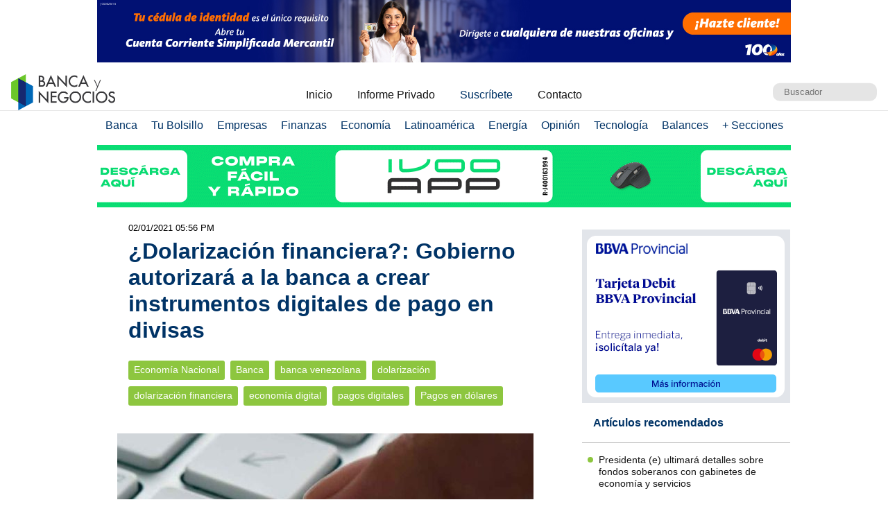

--- FILE ---
content_type: text/html; charset=UTF-8
request_url: https://www.bancaynegocios.com/dolarizacion-financiera-gobierno-autorizara-a-la-banca-a-crear-instrumentos-digitales-de-pago-en-divisas/
body_size: 11769
content:
<!DOCTYPE html><html lang="es_ES"><head> <meta charset="UTF-8"> <meta name="viewport" content="width=device-width, initial-scale=1.0, maximum-scale=5.0, user-scalable=1">  <meta name="mobile-web-app-capable" content="yes"> <meta name="apple-mobile-web-app-status-bar-style" content="#fff"> <meta name="revisit-after" content="1 days">  <meta property="og:locale" content="es_ES"> <meta property="og:site_name" content="Banca y Negocios"> <meta name="twitter:card" content="summary_large_image"> <meta name="twitter:site" content="@bancaynegocios"> <meta name="twitter:creator" content="@bancaynegocios"> <meta property="og:image:width" content="600"> <meta property="og:image:height" content="400"> <meta name="theme-color" content="#fff"> <meta name="msapplication-navbutton-color" content="#fff"> <meta name="description" content="El presidente de Venezuela, Nicol&aacute;s Maduro, inform&oacute; este viernes 1 de enero que el gobierno autorizar&aacute; la creaci&oacute;n de instrumentos de pago v&iacute;a digital en divisas, en vista del crecimiento de la dolarizaci&oacute;n"> <meta property="og:type" content="Article"> <meta property="og:title" content="&iquest;Dolarizaci&oacute;n financiera?: Gobierno autorizar&aacute; a la banca a crear instrumentos digitales de pago en divisas&nbsp; &ndash; bancaynegocios.com"> <meta property="og:description" content="El presidente de Venezuela, Nicol&aacute;s Maduro, inform&oacute; este viernes 1 de enero que el gobierno autorizar&aacute; la creaci&oacute;n de instrumentos de pago v&iacute;a digital en divisas, en vista del crecimiento de la dolarizaci&oacute;n"> <meta property="og:url" content="https://www.bancaynegocios.com/dolarizacion-financiera-gobierno-autorizara-a-la-banca-a-crear-instrumentos-digitales-de-pago-en-divisas/"> <meta property="article:published_time" content="2021-01-02 17:56:16"> <meta name="twitter:description" content="El presidente de Venezuela, Nicol&aacute;s Maduro, inform&oacute; este viernes 1 de enero que el gobierno autorizar&aacute; la creaci&oacute;n de instrumentos de pago v&iacute;a digital en divisas, en vista del crecimiento de la dolarizaci&oacute;n"> <meta name="twitter:title" content="&iquest;Dolarizaci&oacute;n financiera?: Gobierno autorizar&aacute; a la banca a crear instrumentos digitales de pago en divisas&nbsp; &ndash; bancaynegocios.com"> <meta name="twitter:image" content="https://www.bancaynegocios.com/wp-content/uploads/2020/03/tsize_600x400_DOLARES-DIGITALES.jpg"> <meta property="og:image" content="https://www.bancaynegocios.com/wp-content/uploads/2020/03/tsize_600x400_DOLARES-DIGITALES.jpg">  <link rel="stylesheet" href="https://www.bancaynegocios.com/wp-content/themes/byn-2022/assets/style/single.css?x38223&amp;v=1748378141" type="text/css" media="all"> <style>img:is([sizes="auto" i], [sizes^="auto," i]) { contain-intrinsic-size: 3000px 1500px }</style> <title>&iquest;Dolarizaci&oacute;n financiera?: Gobierno autorizar&aacute; a la banca a crear instrumentos digitales de pago en divisas&nbsp; - Banca y Negocios</title><meta name="description" content="El presidente de Venezuela, Nicol&aacute;s Maduro, inform&oacute; este viernes 1 de enero que el gobierno autorizar&aacute; la creaci&oacute;n de instrumentos de pago v&iacute;a digital en"><meta name="robots" content="follow, index, max-snippet:-1, max-video-preview:-1, max-image-preview:large"><link rel="canonical" href="https://www.bancaynegocios.com/dolarizacion-financiera-gobierno-autorizara-a-la-banca-a-crear-instrumentos-digitales-de-pago-en-divisas/"><meta property="og:locale" content="es_ES"><meta property="og:type" content="article"><meta property="og:title" content="&iquest;Dolarizaci&oacute;n financiera?: Gobierno autorizar&aacute; a la banca a crear instrumentos digitales de pago en divisas&nbsp; - Banca y Negocios"><meta property="og:description" content="El presidente de Venezuela, Nicol&aacute;s Maduro, inform&oacute; este viernes 1 de enero que el gobierno autorizar&aacute; la creaci&oacute;n de instrumentos de pago v&iacute;a digital en"><meta property="og:url" content="https://www.bancaynegocios.com/dolarizacion-financiera-gobierno-autorizara-a-la-banca-a-crear-instrumentos-digitales-de-pago-en-divisas/"><meta property="og:site_name" content="Banca y Negocios"><meta property="article:tag" content="Banca"><meta property="article:tag" content="banca venezolana"><meta property="article:tag" content="dolarizaci&oacute;n"><meta property="article:tag" content="dolarizaci&oacute;n financiera"><meta property="article:tag" content="econom&iacute;a digital"><meta property="article:tag" content="pagos digitales"><meta property="article:tag" content="Pagos en d&oacute;lares"><meta property="article:section" content="Econom&iacute;a Nacional"><meta property="og:updated_time" content="2021-01-02T17:56:16-04:00"><meta property="og:image" content="https://www.bancaynegocios.com/wp-content/uploads/2020/03/D&Oacute;LARES-DIGITALES.jpg"><meta property="og:image:secure_url" content="https://www.bancaynegocios.com/wp-content/uploads/2020/03/D&Oacute;LARES-DIGITALES.jpg"><meta property="og:image:width" content="1268"><meta property="og:image:height" content="664"><meta property="og:image:alt" content="&iquest;Dolarizaci&oacute;n financiera?: Gobierno autorizar&aacute; a la banca a crear instrumentos digitales de pago en divisas&nbsp;"><meta property="og:image:type" content="image/jpeg"><meta property="article:published_time" content="2021-01-01T22:23:49-04:00"><meta property="article:modified_time" content="2021-01-02T17:56:16-04:00"><meta name="twitter:card" content="summary_large_image"><meta name="twitter:title" content="&iquest;Dolarizaci&oacute;n financiera?: Gobierno autorizar&aacute; a la banca a crear instrumentos digitales de pago en divisas&nbsp; - Banca y Negocios"><meta name="twitter:description" content="El presidente de Venezuela, Nicol&aacute;s Maduro, inform&oacute; este viernes 1 de enero que el gobierno autorizar&aacute; la creaci&oacute;n de instrumentos de pago v&iacute;a digital en"><meta name="twitter:image" content="https://www.bancaynegocios.com/wp-content/uploads/2020/03/D&Oacute;LARES-DIGITALES.jpg"><meta name="twitter:label1" content="Escrito por"><meta name="twitter:data1" content="Oriana Garcia"><meta name="twitter:label2" content="Tiempo de lectura"><meta name="twitter:data2" content="1 minuto"><script type="application/ld+json" class="rank-math-schema">{"@context":"https://schema.org","@graph":[{"@type":"Organization","@id":"https://www.bancaynegocios.com/#organization","name":"Banca y Negocios"},{"@type":"WebSite","@id":"https://www.bancaynegocios.com/#website","url":"https://www.bancaynegocios.com","name":"Banca y Negocios","publisher":{"@id":"https://www.bancaynegocios.com/#organization"},"inLanguage":"es"},{"@type":"ImageObject","@id":"https://www.bancaynegocios.com/wp-content/uploads/2020/03/D\u00d3LARES-DIGITALES.jpg","url":"https://www.bancaynegocios.com/wp-content/uploads/2020/03/D\u00d3LARES-DIGITALES.jpg","width":"1268","height":"664","inLanguage":"es"},{"@type":"WebPage","@id":"https://www.bancaynegocios.com/dolarizacion-financiera-gobierno-autorizara-a-la-banca-a-crear-instrumentos-digitales-de-pago-en-divisas/#webpage","url":"https://www.bancaynegocios.com/dolarizacion-financiera-gobierno-autorizara-a-la-banca-a-crear-instrumentos-digitales-de-pago-en-divisas/","name":"\u00bfDolarizaci\u00f3n financiera?: Gobierno autorizar\u00e1 a la banca a crear instrumentos digitales de pago en divisas\u00a0 - Banca y Negocios","datePublished":"2021-01-01T22:23:49-04:00","dateModified":"2021-01-02T17:56:16-04:00","isPartOf":{"@id":"https://www.bancaynegocios.com/#website"},"primaryImageOfPage":{"@id":"https://www.bancaynegocios.com/wp-content/uploads/2020/03/D\u00d3LARES-DIGITALES.jpg"},"inLanguage":"es"},{"@type":"Person","@id":"https://www.bancaynegocios.com/author/origarcia/","name":"Oriana Garcia","url":"https://www.bancaynegocios.com/author/origarcia/","image":{"@type":"ImageObject","@id":"https://secure.gravatar.com/avatar/819ca45f9d89bbd5fd24346e2ad5bb1b916cc9a249f6e6cf4f6a67a31850f5b1?s=96&amp;d=mm&amp;r=g","url":"https://secure.gravatar.com/avatar/819ca45f9d89bbd5fd24346e2ad5bb1b916cc9a249f6e6cf4f6a67a31850f5b1?s=96&amp;d=mm&amp;r=g","caption":"Oriana Garcia","inLanguage":"es"},"worksFor":{"@id":"https://www.bancaynegocios.com/#organization"}},{"@type":"NewsArticle","headline":"\u00bfDolarizaci\u00f3n financiera?: Gobierno autorizar\u00e1 a la banca a crear instrumentos digitales de pago en divisas\u00a0","datePublished":"2021-01-01T22:23:49-04:00","dateModified":"2021-01-02T17:56:16-04:00","articleSection":"Econom\u00eda Nacional","author":{"@id":"https://www.bancaynegocios.com/author/origarcia/","name":"Oriana Garcia"},"publisher":{"@id":"https://www.bancaynegocios.com/#organization"},"description":"El presidente de Venezuela, Nicol\u00e1s Maduro, inform\u00f3 este viernes 1 de enero que el gobierno autorizar\u00e1 la creaci\u00f3n de instrumentos de pago v\u00eda digital en","name":"\u00bfDolarizaci\u00f3n financiera?: Gobierno autorizar\u00e1 a la banca a crear instrumentos digitales de pago en divisas\u00a0","@id":"https://www.bancaynegocios.com/dolarizacion-financiera-gobierno-autorizara-a-la-banca-a-crear-instrumentos-digitales-de-pago-en-divisas/#richSnippet","isPartOf":{"@id":"https://www.bancaynegocios.com/dolarizacion-financiera-gobierno-autorizara-a-la-banca-a-crear-instrumentos-digitales-de-pago-en-divisas/#webpage"},"image":{"@id":"https://www.bancaynegocios.com/wp-content/uploads/2020/03/D\u00d3LARES-DIGITALES.jpg"},"inLanguage":"es","mainEntityOfPage":{"@id":"https://www.bancaynegocios.com/dolarizacion-financiera-gobierno-autorizara-a-la-banca-a-crear-instrumentos-digitales-de-pago-en-divisas/#webpage"}}]}</script><link rel="dns-prefetch" href="//www.google.com"><link rel="alternate" type="application/rss+xml" title="Banca y Negocios &raquo; Comentario &iquest;Dolarizaci&oacute;n financiera?: Gobierno autorizar&aacute; a la banca a crear instrumentos digitales de pago en divisas&nbsp; del feed" href="https://www.bancaynegocios.com/dolarizacion-financiera-gobierno-autorizara-a-la-banca-a-crear-instrumentos-digitales-de-pago-en-divisas/feed/"><style id="pdfemb-pdf-embedder-viewer-style-inline-css">.wp-block-pdfemb-pdf-embedder-viewer{max-width:none}</style><style id="global-styles-inline-css">:root{--wp--preset--aspect-ratio--square: 1;--wp--preset--aspect-ratio--4-3: 4/3;--wp--preset--aspect-ratio--3-4: 3/4;--wp--preset--aspect-ratio--3-2: 3/2;--wp--preset--aspect-ratio--2-3: 2/3;--wp--preset--aspect-ratio--16-9: 16/9;--wp--preset--aspect-ratio--9-16: 9/16;--wp--preset--color--black: #000000;--wp--preset--color--cyan-bluish-gray: #abb8c3;--wp--preset--color--white: #ffffff;--wp--preset--color--pale-pink: #f78da7;--wp--preset--color--vivid-red: #cf2e2e;--wp--preset--color--luminous-vivid-orange: #ff6900;--wp--preset--color--luminous-vivid-amber: #fcb900;--wp--preset--color--light-green-cyan: #7bdcb5;--wp--preset--color--vivid-green-cyan: #00d084;--wp--preset--color--pale-cyan-blue: #8ed1fc;--wp--preset--color--vivid-cyan-blue: #0693e3;--wp--preset--color--vivid-purple: #9b51e0;--wp--preset--gradient--vivid-cyan-blue-to-vivid-purple: linear-gradient(135deg,rgba(6,147,227,1) 0%,rgb(155,81,224) 100%);--wp--preset--gradient--light-green-cyan-to-vivid-green-cyan: linear-gradient(135deg,rgb(122,220,180) 0%,rgb(0,208,130) 100%);--wp--preset--gradient--luminous-vivid-amber-to-luminous-vivid-orange: linear-gradient(135deg,rgba(252,185,0,1) 0%,rgba(255,105,0,1) 100%);--wp--preset--gradient--luminous-vivid-orange-to-vivid-red: linear-gradient(135deg,rgba(255,105,0,1) 0%,rgb(207,46,46) 100%);--wp--preset--gradient--very-light-gray-to-cyan-bluish-gray: linear-gradient(135deg,rgb(238,238,238) 0%,rgb(169,184,195) 100%);--wp--preset--gradient--cool-to-warm-spectrum: linear-gradient(135deg,rgb(74,234,220) 0%,rgb(151,120,209) 20%,rgb(207,42,186) 40%,rgb(238,44,130) 60%,rgb(251,105,98) 80%,rgb(254,248,76) 100%);--wp--preset--gradient--blush-light-purple: linear-gradient(135deg,rgb(255,206,236) 0%,rgb(152,150,240) 100%);--wp--preset--gradient--blush-bordeaux: linear-gradient(135deg,rgb(254,205,165) 0%,rgb(254,45,45) 50%,rgb(107,0,62) 100%);--wp--preset--gradient--luminous-dusk: linear-gradient(135deg,rgb(255,203,112) 0%,rgb(199,81,192) 50%,rgb(65,88,208) 100%);--wp--preset--gradient--pale-ocean: linear-gradient(135deg,rgb(255,245,203) 0%,rgb(182,227,212) 50%,rgb(51,167,181) 100%);--wp--preset--gradient--electric-grass: linear-gradient(135deg,rgb(202,248,128) 0%,rgb(113,206,126) 100%);--wp--preset--gradient--midnight: linear-gradient(135deg,rgb(2,3,129) 0%,rgb(40,116,252) 100%);--wp--preset--font-size--small: 13px;--wp--preset--font-size--medium: 20px;--wp--preset--font-size--large: 36px;--wp--preset--font-size--x-large: 42px;--wp--preset--spacing--20: 0.44rem;--wp--preset--spacing--30: 0.67rem;--wp--preset--spacing--40: 1rem;--wp--preset--spacing--50: 1.5rem;--wp--preset--spacing--60: 2.25rem;--wp--preset--spacing--70: 3.38rem;--wp--preset--spacing--80: 5.06rem;--wp--preset--shadow--natural: 6px 6px 9px rgba(0, 0, 0, 0.2);--wp--preset--shadow--deep: 12px 12px 50px rgba(0, 0, 0, 0.4);--wp--preset--shadow--sharp: 6px 6px 0px rgba(0, 0, 0, 0.2);--wp--preset--shadow--outlined: 6px 6px 0px -3px rgba(255, 255, 255, 1), 6px 6px rgba(0, 0, 0, 1);--wp--preset--shadow--crisp: 6px 6px 0px rgba(0, 0, 0, 1);}:where(.is-layout-flex){gap: 0.5em;}:where(.is-layout-grid){gap: 0.5em;}body .is-layout-flex{display: flex;}.is-layout-flex{flex-wrap: wrap;align-items: center;}.is-layout-flex > :is(*, div){margin: 0;}body .is-layout-grid{display: grid;}.is-layout-grid > :is(*, div){margin: 0;}:where(.wp-block-columns.is-layout-flex){gap: 2em;}:where(.wp-block-columns.is-layout-grid){gap: 2em;}:where(.wp-block-post-template.is-layout-flex){gap: 1.25em;}:where(.wp-block-post-template.is-layout-grid){gap: 1.25em;}.has-black-color{color: var(--wp--preset--color--black) !important;}.has-cyan-bluish-gray-color{color: var(--wp--preset--color--cyan-bluish-gray) !important;}.has-white-color{color: var(--wp--preset--color--white) !important;}.has-pale-pink-color{color: var(--wp--preset--color--pale-pink) !important;}.has-vivid-red-color{color: var(--wp--preset--color--vivid-red) !important;}.has-luminous-vivid-orange-color{color: var(--wp--preset--color--luminous-vivid-orange) !important;}.has-luminous-vivid-amber-color{color: var(--wp--preset--color--luminous-vivid-amber) !important;}.has-light-green-cyan-color{color: var(--wp--preset--color--light-green-cyan) !important;}.has-vivid-green-cyan-color{color: var(--wp--preset--color--vivid-green-cyan) !important;}.has-pale-cyan-blue-color{color: var(--wp--preset--color--pale-cyan-blue) !important;}.has-vivid-cyan-blue-color{color: var(--wp--preset--color--vivid-cyan-blue) !important;}.has-vivid-purple-color{color: var(--wp--preset--color--vivid-purple) !important;}.has-black-background-color{background-color: var(--wp--preset--color--black) !important;}.has-cyan-bluish-gray-background-color{background-color: var(--wp--preset--color--cyan-bluish-gray) !important;}.has-white-background-color{background-color: var(--wp--preset--color--white) !important;}.has-pale-pink-background-color{background-color: var(--wp--preset--color--pale-pink) !important;}.has-vivid-red-background-color{background-color: var(--wp--preset--color--vivid-red) !important;}.has-luminous-vivid-orange-background-color{background-color: var(--wp--preset--color--luminous-vivid-orange) !important;}.has-luminous-vivid-amber-background-color{background-color: var(--wp--preset--color--luminous-vivid-amber) !important;}.has-light-green-cyan-background-color{background-color: var(--wp--preset--color--light-green-cyan) !important;}.has-vivid-green-cyan-background-color{background-color: var(--wp--preset--color--vivid-green-cyan) !important;}.has-pale-cyan-blue-background-color{background-color: var(--wp--preset--color--pale-cyan-blue) !important;}.has-vivid-cyan-blue-background-color{background-color: var(--wp--preset--color--vivid-cyan-blue) !important;}.has-vivid-purple-background-color{background-color: var(--wp--preset--color--vivid-purple) !important;}.has-black-border-color{border-color: var(--wp--preset--color--black) !important;}.has-cyan-bluish-gray-border-color{border-color: var(--wp--preset--color--cyan-bluish-gray) !important;}.has-white-border-color{border-color: var(--wp--preset--color--white) !important;}.has-pale-pink-border-color{border-color: var(--wp--preset--color--pale-pink) !important;}.has-vivid-red-border-color{border-color: var(--wp--preset--color--vivid-red) !important;}.has-luminous-vivid-orange-border-color{border-color: var(--wp--preset--color--luminous-vivid-orange) !important;}.has-luminous-vivid-amber-border-color{border-color: var(--wp--preset--color--luminous-vivid-amber) !important;}.has-light-green-cyan-border-color{border-color: var(--wp--preset--color--light-green-cyan) !important;}.has-vivid-green-cyan-border-color{border-color: var(--wp--preset--color--vivid-green-cyan) !important;}.has-pale-cyan-blue-border-color{border-color: var(--wp--preset--color--pale-cyan-blue) !important;}.has-vivid-cyan-blue-border-color{border-color: var(--wp--preset--color--vivid-cyan-blue) !important;}.has-vivid-purple-border-color{border-color: var(--wp--preset--color--vivid-purple) !important;}.has-vivid-cyan-blue-to-vivid-purple-gradient-background{background: var(--wp--preset--gradient--vivid-cyan-blue-to-vivid-purple) !important;}.has-light-green-cyan-to-vivid-green-cyan-gradient-background{background: var(--wp--preset--gradient--light-green-cyan-to-vivid-green-cyan) !important;}.has-luminous-vivid-amber-to-luminous-vivid-orange-gradient-background{background: var(--wp--preset--gradient--luminous-vivid-amber-to-luminous-vivid-orange) !important;}.has-luminous-vivid-orange-to-vivid-red-gradient-background{background: var(--wp--preset--gradient--luminous-vivid-orange-to-vivid-red) !important;}.has-very-light-gray-to-cyan-bluish-gray-gradient-background{background: var(--wp--preset--gradient--very-light-gray-to-cyan-bluish-gray) !important;}.has-cool-to-warm-spectrum-gradient-background{background: var(--wp--preset--gradient--cool-to-warm-spectrum) !important;}.has-blush-light-purple-gradient-background{background: var(--wp--preset--gradient--blush-light-purple) !important;}.has-blush-bordeaux-gradient-background{background: var(--wp--preset--gradient--blush-bordeaux) !important;}.has-luminous-dusk-gradient-background{background: var(--wp--preset--gradient--luminous-dusk) !important;}.has-pale-ocean-gradient-background{background: var(--wp--preset--gradient--pale-ocean) !important;}.has-electric-grass-gradient-background{background: var(--wp--preset--gradient--electric-grass) !important;}.has-midnight-gradient-background{background: var(--wp--preset--gradient--midnight) !important;}.has-small-font-size{font-size: var(--wp--preset--font-size--small) !important;}.has-medium-font-size{font-size: var(--wp--preset--font-size--medium) !important;}.has-large-font-size{font-size: var(--wp--preset--font-size--large) !important;}.has-x-large-font-size{font-size: var(--wp--preset--font-size--x-large) !important;}:where(.wp-block-post-template.is-layout-flex){gap: 1.25em;}:where(.wp-block-post-template.is-layout-grid){gap: 1.25em;}:where(.wp-block-columns.is-layout-flex){gap: 2em;}:where(.wp-block-columns.is-layout-grid){gap: 2em;}:root :where(.wp-block-pullquote){font-size: 1.5em;line-height: 1.6;}</style><link rel="stylesheet" id="contact-form-7-css" href="https://www.bancaynegocios.com/wp-content/plugins/contact-form-7/includes/css/styles.css?x38223&amp;ver=6.1.3" media="all"> <script> function setCookiePauta(nombre, valor, dias) { const fecha = new Date(); fecha.setTime(fecha.getTime() + (dias * 24 * 60 * 60 * 1000)); const expires = "expires=" + fecha.toUTCString(); document.cookie = nombre + "=" + valor + ";" + expires + ";path=/"; } function getCookiePauta(nombre) { const nombreEQ = nombre + "="; const ca = document.cookie.split(';'); for(let i = 0; i < ca.length; i++) { let c = ca[i]; while (c.charAt(0) === ' ') { c = c.substring(1, c.length); } if (c.indexOf(nombreEQ) === 0) { return c.substring(nombreEQ.length, c.length); } } return null; } </script> <link rel="icon" href="https://www.bancaynegocios.com/wp-content/uploads/2019/08/cropped-favicon-2019-full-32x32.png" sizes="32x32"><link rel="icon" href="https://www.bancaynegocios.com/wp-content/uploads/2019/08/cropped-favicon-2019-full-192x192.png" sizes="192x192"><link rel="apple-touch-icon" href="https://www.bancaynegocios.com/wp-content/uploads/2019/08/cropped-favicon-2019-full-180x180.png"><meta name="msapplication-TileImage" content="https://www.bancaynegocios.com/wp-content/uploads/2019/08/cropped-favicon-2019-full-270x270.png"></head><body>  <div id="spp_header_1" class="ads-horizontal fln "><a href="https://www.mercantilbanco.com/" rel="nofollow" target="_BLANK" data-event_label="Campania Mercantil - Econom&iacute;a Nacional 1"> <picture> <source srcset="https://www.bancaynegocios.com/wp-content/uploads/2025/09/Banner-Banca-y-negocios-2-1000x90-1.jpg" media="(min-width: 1000px)"></source> <source srcset="https://www.bancaynegocios.com/wp-content/uploads/2025/09/Banners-Banca-y-negocios-2-728x90-1.jpg" media="(min-width: 728px)"></source> <source srcset="https://www.bancaynegocios.com/wp-content/uploads/2025/09/Banners-Banca-y-negocios-2-320x100-1.jpg"></source> <img src="https://www.bancaynegocios.com/wp-content/uploads/2025/09/Banners-Banca-y-negocios-2-728x90-1.jpg" alt=""> </picture></a></div>  <header> <div class="wrap-1260">   <a href="https://www.bancaynegocios.com/" class="logo"> <img src="https://www.bancaynegocios.com/wp-content/themes/byn-2022/assets/images/logo-bancaynegocios-small.png?v=2" alt="Banca y Negocios"> </a>  <div class="nav-header scroll-touch-x"> <ul id="nav_header"> <li class="hide-mb"><a href="https://www.bancaynegocios.com/">Inicio</a></li> <li><a href="https://www.bancaynegocios.com/informe">Informe Privado</a></li> <li><a href="https://www.bancaynegocios.com/registro-informe-privado">Suscr&iacute;bete</a></li> <li><a href="https://www.bancaynegocios.com/contacto">Contacto</a></li> </ul> </div>  <div class="site-buscador"> <form id="form_search" action="https://www.bancaynegocios.com/" method="get"> <input id="input_search" type="text" name="s" placeholder="Buscador" tabindex="1"> </form> </div> </div>  </header><nav class="menu-principal">  <div class="wrap-bt-menu"> <span class="bt-menu"> Secciones </span> <span class="hamburguesa"></span> <svg class="bt-search" focusable="false" xmlns="http://www.w3.org/2000/svg" viewbox="0 0 24 24"><path d="M15.5 14h-.79l-.28-.27A6.471 6.471 0 0 0 16 9.5 6.5 6.5 0 1 0 9.5 16c1.61 0 3.09-.59 4.23-1.57l.27.28v.79l5 4.99L20.49 19l-4.99-5zm-6 0C7.01 14 5 11.99 5 9.5S7.01 5 9.5 5 14 7.01 14 9.5 11.99 14 9.5 14z"></path></svg> </div> <ul> <li> <a href="https://www.bancaynegocios.com/category/banca/">Banca</a> </li> <li> <a href="https://www.bancaynegocios.com/category/finanzas-personales/">Tu Bolsillo</a> </li> <li> <a href="https://www.bancaynegocios.com/category/empresas/">Empresas</a> </li> <li> <a href="https://www.bancaynegocios.com/category/finanzas/">Finanzas</a> </li> <li> <a href="https://www.bancaynegocios.com/category/economia/">Econom&iacute;a</a> <ul>  <li> <a href="https://www.bancaynegocios.com/category/economia/economia-nacional/">Econom&iacute;a Nacional</a> </li> <li> <a href="https://www.bancaynegocios.com/category/economia/economia-internacional/">Econom&iacute;a Internacional</a> </li> <li> <a href="https://www.bancaynegocios.com/category/economia/mercados-y-economia/">Mercados y Econom&iacute;a</a> </li> </ul> </li> <li> <a href="https://www.bancaynegocios.com/category/latinoamerica/">Latinoam&eacute;rica</a> </li> <li> <a href="https://www.bancaynegocios.com/category/energia/">Energ&iacute;a</a> </li> <li> <a href="https://www.bancaynegocios.com/category/opinion/">Opini&oacute;n</a> </li> <li> <a href="https://www.bancaynegocios.com/category/tecnologia/">Tecnolog&iacute;a</a> </li> <li> <a href="https://www.bancaynegocios.com/balances/">Balances</a> </li> <li> <a href="https://www.bancaynegocios.com/category/otros/">+ Secciones</a> <ul> <li> <a href="https://www.bancaynegocios.com/avisos/">Avisos</a> </li> <li> <a href="https://www.bancaynegocios.com/category/gerencia/">Gerencia</a> </li> <li> <a href="https://www.bancaynegocios.com/category/otros/salud/">Salud</a> </li>   <li> <a href="https://www.bancaynegocios.com/category/otros/actualidad/">Actualidad</a> </li> <li> <a href="https://www.bancaynegocios.com/category/otros/deportes-2/">Deportes</a> </li> <li> <a href="https://www.bancaynegocios.com/category/otros/variedades/">Entretenimiento</a> </li> <li> <a href="https://www.bancaynegocios.com/glosario-economicofinanciero/">Glosario Econ&oacute;mico-Financiero</a> </li> </ul> </li> </ul></nav><script> (() => { const bt_menu = document.querySelector('.menu-principal .bt-menu'); const menu_principal = document.querySelector('.menu-principal > ul'); bt_menu.onclick = () => { bt_menu.classList.toggle('act'); menu_principal.classList.toggle('act'); }; const bt_search = document.querySelector('.menu-principal .bt-search'); const site_buscador = document.querySelector('.site-buscador'); bt_search.onclick = () => { site_buscador.classList.toggle('act'); input_search.focus(); }; })();</script><div id="spp_header_2" class="ads-horizontal fln mb-1 mt-n1 "><a href="https://www.ivoo.com/" rel="nofollow" target="_BLANK" data-event_label="Campania IVOO - Econom&iacute;a Nacional 2 - 28/10/2025"> <picture> <source srcset="https://www.bancaynegocios.com/wp-content/uploads/2025/10/IVOO_PC.gif" media="(min-width: 1000px)"></source> <source srcset="https://www.bancaynegocios.com/wp-content/uploads/2025/10/IVOO_TABLETS.gif" media="(min-width: 728px)"></source> <source srcset="https://www.bancaynegocios.com/wp-content/uploads/2025/10/IVOO_SMARTPHONES.gif"></source> <img src="https://www.bancaynegocios.com/wp-content/uploads/2025/10/IVOO_TABLETS.gif" alt=""> </picture></a></div><main> <article class="wrap-post"> <span id="post_image" hidden>https://www.bancaynegocios.com/wp-content/uploads/2020/03/D&Oacute;LARES-DIGITALES.jpg</span> <span id="post_date" hidden>2021-01-01 22:23:49</span> <span id="post_modified" hidden>2021-01-02 17:56:16</span> <div class="post_modified"> 02/01/2021 05:56 PM </div> <header> <h1 class="post-title"> <a href="https://www.bancaynegocios.com/dolarizacion-financiera-gobierno-autorizara-a-la-banca-a-crear-instrumentos-digitales-de-pago-en-divisas/">&iquest;Dolarizaci&oacute;n financiera?: Gobierno autorizar&aacute; a la banca a crear instrumentos digitales de pago en divisas&nbsp;</a> </h1> </header>  <div class="wrap-cat-tag">    <a href="https://www.bancaynegocios.com/category/economia/economia-nacional/">Econom&iacute;a Nacional</a>    <a href="https://www.bancaynegocios.com/tag/banca/">Banca</a>  <a href="https://www.bancaynegocios.com/tag/banca-venezolana/">banca venezolana</a>  <a href="https://www.bancaynegocios.com/tag/dolarizacion/">dolarizaci&oacute;n</a>  <a href="https://www.bancaynegocios.com/tag/dolarizacion-financiera/">dolarizaci&oacute;n financiera</a>  <a href="https://www.bancaynegocios.com/tag/economia-digital/">econom&iacute;a digital</a>  <a href="https://www.bancaynegocios.com/tag/pagos-digitales/">pagos digitales</a>  <a href="https://www.bancaynegocios.com/tag/pagos-en-dolares/">Pagos en d&oacute;lares</a>  </div>  <div class="wrap-thumbnail"> <img src="https://www.bancaynegocios.com/wp-content/uploads/2020/03/tsize_600x400_DOLARES-DIGITALES.jpg" alt="&iquest;Dolarizaci&oacute;n financiera?: Gobierno autorizar&aacute; a la banca a crear instrumentos digitales de pago en divisas&nbsp;"> </div>   <div class="wrap-content" id="wrap_content"> <p>El presidente de Venezuela, Nicol&aacute;s Maduro, inform&oacute; este viernes 1 de enero que el gobierno autorizar&aacute; la creaci&oacute;n de <strong>instrumentos de pago v&iacute;a digital en divisas</strong>, en vista del crecimiento de la dolarizaci&oacute;n transaccional en el pa&iacute;s.</p><p>&laquo;Vamos a crear algunos formatos de pago v&iacute;a digital con cuentas de ahorro en divisas en la banca venezolana. Se est&aacute;n autorizando a las cuentas de ahorro y cuentas corriente en divisas y as&iacute; la gente podr&aacute; pagar al precio de la moneda en bol&iacute;vares en el mercado&raquo;, afirm&oacute; durante una entrevista transmitida por Venezolana de Televisi&oacute;n (VTV).</p><div id="spp_single_content_1" class=" hide"></div><p>Se&ntilde;al&oacute; que los pagos en divisas representan una v&aacute;lvula de escape para el comercio y para los ingresos y afirm&oacute; que este a&ntilde;o Venezuela va hacia una econom&iacute;a 100% digital.</p><p>&laquo;Nosotros vamos, este a&ntilde;o 2021, hacia una econom&iacute;a digital m&aacute;s profunda, m&aacute;s en expansi&oacute;n&hellip; Yo he puesto la meta: 100% econom&iacute;a digital, que todo el mundo tenga sus m&eacute;todos de pago en tarjeta de d&eacute;bito, de cr&eacute;dito&raquo;, dijo Maduro, a lo que a&ntilde;adi&oacute; que <strong>el bol&iacute;var en f&iacute;sico desaparecer&aacute;</strong> y &laquo;para Venezuela es una gran ventaja&raquo;.</p><p>Expres&oacute; que &laquo;no se puede decir que Venezuela es como Ecuador, por ejemplo, con una econom&iacute;a dolarizada. No depende del Departamento del Tesoro estadounidense, como Panam&aacute;&rdquo;, contrast&oacute;.</p><p>&laquo;Venezuela tiene su moneda y la vamos a defender. Tenemos que seguir disminuyendo la inflaci&oacute;n que sigue siendo muy alta aunque hemos venido control&aacute;ndola&raquo;, dijo el mandatario.</p><p>Inform&oacute; que en el a&ntilde;o 2020, en particular en los dos &uacute;ltimos meses de noviembre y diciembre, se quintuplic&oacute; la actividad comercial en el pa&iacute;s en relaci&oacute;n al 2019 tanto en bol&iacute;vares y en d&oacute;lares.</p><p>Venezuela atraviesa una dolarizaci&oacute;n transaccional bastante avanzada en la que m&aacute;s del 60% de los pagos en efectivo realizados son en d&oacute;lares, de acuerdo con estimaciones de la firma Aristimu&ntilde;o Herrera @ Asociados.</p><p>Actualmente, los bancos nacionales pueden abrir cuentas de ahorro en d&oacute;lares, que no generan intereses ni tienen un fondo de garant&iacute;a, mas no est&aacute;n autorizados por el Banco Central de Venezuela (BCV) a crear instrumentos electr&oacute;nicos de pago en divisa.</p><p>Ahora, el anuncio de Maduro abre las puertas hacia una dolarizaci&oacute;n financiera en la que la banca nacional, p&uacute;blica y privada, tenga participaci&oacute;n.</p><section style="font-size: .9rem; line-height: 1.4rem; padding: 1rem; margin: 3rem auto 1rem; background: rgba(0,51,102,.1); border-radius: 2px; color: #001933;"><p style="margin-bottom: .5rem;"><a style="display: inline-block; width: 100px; margin-right: .5rem; margin-bottom: -.4rem;" href="https://www.bancaynegocios.com/"><img src="https://www.bancaynegocios.com/wp-content/themes/byn-2022/assets/images/logo-bancaynegocios-small.png?v=2" alt="Banca y Negocios"></a> Somos uno de los principales portales de noticias en Venezuela para temas bancarios, econ&oacute;micos, financieros y de negocios, con m&aacute;s de 20 a&ntilde;os en el mercado. Hemos sido y seguiremos siendo pioneros en la creaci&oacute;n de contenidos, an&aacute;lisis in&eacute;ditos e informes especiales. Nos hemos convertido en una fuente de referencia en el pa&iacute;s y avanzamos paso a paso en Am&eacute;rica Latina.</p><p style="margin-bottom: 0;"><i>S&iacute;guenos en nuestro <a href="https://whatsapp.com/channel/0029Vb65JJN3wtazl8AUGz1A" target="_BLANK" rel="noopener noreferrer">Canal de WhatsApp</a>, <a href="https://t.me/bancaynegocios" target="_BLANK" rel="noopener noreferrer">Telegram</a>, <a href="https://instagram.com/bancaynegocios" target="_BLANK" rel="noopener noreferrer">Instagram</a>, <a href="https://twitter.com/bancaynegocios" target="_BLANK" rel="noopener noreferrer">Twitter</a> y <a href="https://www.facebook.com/bancaynegocios" target="_BLANK" rel="noopener noreferrer">Facebook</a><br></i></p></section> <div class="wrap-compartir">  <span>Comparte este art&iacute;culo</span> <style> a.bt-twitter { width:32px; height:32px; display:inline-block; border-radius:100%; border:3px solid #003366; padding:4px; } @media screen and (max-width: 768px) { a.bt-twitter { position: relative; top: -10px; } } </style> <a href="https://x.com/intent/post?url=https://www.bancaynegocios.com/dolarizacion-financiera-gobierno-autorizara-a-la-banca-a-crear-instrumentos-digitales-de-pago-en-divisas/&amp;text=%C2%BFDolarizaci%C3%B3n%20financiera%3F%3A%20Gobierno%20autorizar%C3%A1%20a%20la%20banca%20a%20crear%20instrumentos%20digitales%20de%20pago%20en%20divisas%C2%A0&amp;source=bancaynegocios&amp;related=bancaynegocios&amp;via=bancaynegocios" target="_BLANK" class="bt-twitter"> <svg viewbox="0 0 24 24" aria-hidden="true"><g><path fill="#003366" d="M18.244 2.25h3.308l-7.227 8.26 8.502 11.24H16.17l-5.214-6.817L4.99 21.75H1.68l7.73-8.835L1.254 2.25H8.08l4.713 6.231zm-1.161 17.52h1.833L7.084 4.126H5.117z"></path></g></svg> </a> <a href="https://www.facebook.com/sharer/sharer.php?u=https://www.bancaynegocios.com/dolarizacion-financiera-gobierno-autorizara-a-la-banca-a-crear-instrumentos-digitales-de-pago-en-divisas/" target="_BLANK"> <i class="bg-icon_sprites facebook"></i> </a> <a href="https://api.whatsapp.com/send?text=%C2%BFDolarizaci%C3%B3n%20financiera%3F%3A%20Gobierno%20autorizar%C3%A1%20a%20la%20banca%20a%20crear%20instrumentos%20digitales%20de%20pago%20en%20divisas%C2%A0%20https%3A%2F%2Fwww.bancaynegocios.com%2Fdolarizacion-financiera-gobierno-autorizara-a-la-banca-a-crear-instrumentos-digitales-de-pago-en-divisas%2F" target="_BLANK"> <i class="bg-icon_sprites whatsapp"></i> </a> <a href="https://t.me/share/url?url=https%3A%2F%2Fwww.bancaynegocios.com%2Fdolarizacion-financiera-gobierno-autorizara-a-la-banca-a-crear-instrumentos-digitales-de-pago-en-divisas%2F&amp;text=%C2%BFDolarizaci%C3%B3n%20financiera%3F%3A%20Gobierno%20autorizar%C3%A1%20a%20la%20banca%20a%20crear%20instrumentos%20digitales%20de%20pago%20en%20divisas%C2%A0%20via%20@bancaynegocios" target="_BLANK"> <i class="bg-icon_sprites telegram"></i> </a> <a href="mailto:?subject=%C2%BFDolarizaci%C3%B3n%20financiera%3F%3A%20Gobierno%20autorizar%C3%A1%20a%20la%20banca%20a%20crear%20instrumentos%20digitales%20de%20pago%20en%20divisas%C2%A0&amp;body=https://www.bancaynegocios.com/dolarizacion-financiera-gobierno-autorizara-a-la-banca-a-crear-instrumentos-digitales-de-pago-en-divisas/" target="_BLANK"> <i class="bg-icon_sprites email"></i> </a> </div> <div id="spp_single_1" class="ads-single-1 "><a href="https://tesoroenlinea.bt.com.ve/lg" rel="nofollow" target="_BLANK" data-event_label="Campania Banco del Tesoro - Final Art&iacute;culo"><picture><source srcset="https://www.bancaynegocios.com/wp-content/uploads/2025/12/METROSUVE_banca-600x100-1.png" media="(min-width: 600px)"></source><source srcset="https://www.bancaynegocios.com/wp-content/uploads/2025/12/METROSUVE_banca-320x100-1.png"></source><img src="https://www.bancaynegocios.com/wp-content/uploads/2025/12/METROSUVE_banca-600x100-1.png" alt=""></picture></a></div> </div> </article> <aside> <div id="spp_aside_1" class="ads-aside-1 "><a href="https://www.provincial.com/personas/productos/tarjetas/debito/debit.html" rel="nofollow" target="_BLANK" data-event_label="Campania BBVA - Lateral 1 - 31/10/25"> <img src="https://www.bancaynegocios.com/wp-content/uploads/2025/11/tarjeta-debit-v3.gif" alt=""></a></div>  <section id="articulos_relacionados_v2"> <div class="title-section fln"> Art&iacute;culos recomendados </div> <div class="list-items">  </div></section><script> (() => { const post_id = 560165; fetch('https://www.bancaynegocios.com/get-ultimos-articulos-por-categoria/', { method: "POST", headers: { "Content-Type": "application/json; charset=UTF-8", }, credentials: 'same-origin', cache: 'no-store', body: JSON.stringify({cat_id:51}), }).then(response => { if (!response.ok) { throw new Error(`HTTP error! status: ${response.status}`); } return response.json(); }).then(data => { const wrap = document.querySelector('#articulos_relacionados_v2 .list-items'); data.forEach(item => { if (item.id == post_id) return; let article = document.createElement('article'); let header = document.createElement('header'); let h2 = document.createElement('h2'); let a = document.createElement('a'); h2.classList.add('post-title'); a.setAttribute('href', item.url); a.textContent = item.title; h2.appendChild(a); header.appendChild(h2); article.appendChild(header); wrap.appendChild(article); }); }).catch(error => { console.error("Error:", error); }); })();</script> <div id="spp_aside_2" class="ads-aside-2 "><a href="https://bit.ly/3N4KrIL" rel="nofollow" data-event_label="Banco Exterior - Lateral 2 - 09/01/26" target="_BLANK"> <img src="https://www.bancaynegocios.com/wp-content/uploads/2026/01/gif-banner-banca-y-negocios-CALENDARIO-ezgif.com-optimize.gif" alt=""></a></div> <section id="topVisitas"> <div class="title-section"> <span class="act">Las + Le&iacute;das hoy</span> <span>Semanal</span> <span>Mensual</span> </div> <div id="topVisitas_content"></div></section><script> (() => { async function loadHtmlContent(url, targetElementId) { try { const response = await fetch(url, { cache: 'no-store', }); if (!response.ok) { throw new Error(`HTTP error! status: ${response.status}`); } const htmlContent = await response.text(); document.getElementById(targetElementId).innerHTML = htmlContent; const tops = document.querySelectorAll('#topVisitas .list-items'); const topBtns = document.querySelectorAll('#topVisitas .title-section span'); var topBtnsNodes = Array.prototype.slice.call(topBtns); topBtnsNodes.forEach((btn) => { btn.onclick = (e) => { let i = topBtnsNodes.indexOf(btn); topBtns.forEach(e => { e.classList.remove('act'); }); topBtns[i].classList.add('act');; tops.forEach(e => { e.classList.add('hide'); }); tops[i].classList.remove('hide'); }; }); } catch (error) { console.error('Failed to load HTML content:', error); } } loadHtmlContent('https://www.bancaynegocios.com/get-articulos-mas-leidos/', 'topVisitas_content'); })();</script> <div id="spp_aside_3" class="ads-aside-3 "><a href="https://crececonbnc.com/" rel="nofollow" target="_BLANK" data-event_label="Campania BNC - Lateral - 06/11/2025"><img src="https://www.bancaynegocios.com/wp-content/uploads/2026/01/GIF-CRECE-CON-BNC-300X250.gif" alt=""></a></div> <section id="ultimos_articulos_v2">  <div class="title-section fln"> Lo &uacute;ltimo </div>  <div class="list-items">  </div></section><script> (() => { const post_id = 560165; fetch('https://www.bancaynegocios.com/get-ultimos-articulos/', { method: "POST", headers: { "Content-Type": "application/json; charset=UTF-8", }, credentials: 'same-origin', cache: 'default', }).then(response => { if (!response.ok) { throw new Error(`HTTP error! status: ${response.status}`); } return response.json(); }).then(data => { const wrap = document.querySelector('#ultimos_articulos_v2 .list-items'); data.forEach(item => { if (item.id == post_id) return; let article = document.createElement('article'); let header = document.createElement('header'); let h2 = document.createElement('h2'); let a = document.createElement('a'); h2.classList.add('post-title'); a.setAttribute('href', item.url); a.textContent = item.title; h2.appendChild(a); header.appendChild(h2); article.appendChild(header); wrap.appendChild(article); }); }).catch(error => { console.error("Error:", error); }); })();</script> <div class="indicadores-economicos"> <div id="rotar_lateral_0110250119" class="pautas_rotativas"> <a href="https://www.instagram.com/andipollos" rel="nofollow" class="link-external" target="_BLANK" data-event_label="@andipollos - 01/10/25"> <img src="https://www.bancaynegocios.com/wp-content/uploads/2025/10/BANNER.png" alt=""> </a> <a href="https://www.instagram.com/andihuevo" rel="nofollow" class="link-external" target="_BLANK" data-event_label="@andihuevo - 01/10/25"> <img src="https://www.bancaynegocios.com/wp-content/uploads/2025/10/BANNER.png" alt=""> </a> </div>    <table class="iedv" cellpadding="2" border="0" align="center"> <thead> <tr> <th>Indicador</th> <th class="nowrap">Cierre Ant</th> <th>16/01/2026</th> <th style="width: 10%;"></th> </tr> </thead> <tbody> <tr> <td>D&oacute;lar oficial</td> <td>341,7425</td> <td>344,5071</td> <td><span class="arrow up"></span></td> </tr> <tr> <td>Euro oficial</td> <td>396,4794</td> <td>400,4929</td> <td><span class="arrow up"></span></td> </tr> <tr> <td>&Iacute;ndice Burs&aacute;til Caracas (IBC)</td> <td>&nbsp;5.242,02</td> <td>&nbsp;4.805,50</td> <td><span class="arrow dw"></span></td> </tr> <tr> <td>Liquidez Monetaria (MMBs.)</td> <td>939.919</td> <td>878.165</td> <td><span class="arrow dw"></span></td> </tr> <tr> <td colspan="4" class="tac"> Fuente: BCV - BVC </td> </tr> </tbody> </table> </div>  <div id="spp_aside_4" class="ads-aside-4 "><a href="https://www.latin-pagos.com/puntos-de-venta" rel="nofollow" target="_BLANK" data-event_label="Campania Latin Pagos - Lateral 4 - 14/07/2025"> <img src="https://www.bancaynegocios.com/wp-content/uploads/2025/07/GIF-v3-Latin-Pagos.gif" alt=""></a></div>   <div class="byn-productos"> <h3 class="title-widget"> <a href="https://www.bancaynegocios.com/ranking-bancario/"> R&aacute;nking Bancario </a> </h3> <h3 class="title-widget"> <a href="https://www.bancaynegocios.com/informe-bancario/"> Informe Bancario </a> </h3> <h3 class="title-widget"> <a href="https://www.bancaynegocios.com/lo-positivo-y-lo-negativo-de-la-banca/"> Lo + y lo - de la banca </a> </h3> <h3 class="title-widget"> <a href="https://www.bancaynegocios.com/calendario-bancario-actualizado/"> Calendario Bancario </a> </h3> </div>  <div id="spp_aside_5" class="ads-aside-5 "><a href="https://redconexus.com.ve/" rel="nofollow" target="_BLANK" data-event_label="Campania Conexus - Lateral Home 5 - 17/11/25"> <img src="https://www.bancaynegocios.com/wp-content/uploads/2025/11/300X250_BANCA_NEGOCIOS.gif" alt=""></a></div> </aside></main><script> (function() { let main = document.querySelector('main'); let main_t = main.offsetTop; let article = document.querySelector('main > article.wrap-post'); let article_h = main_t + article.clientHeight; let aside = document.querySelector('main > aside'); let aside_h = main_t + aside.clientHeight; let stick_e = article; let stick = article_h; if (article_h > aside_h) { stick = aside_h; stick_e = aside; } stick = stick - window.innerHeight;  })();</script> <footer class="mt-2"> <div class="redes-sociales"> <p> Nuestras redes: <br> <a href="https://www.linkedin.com/showcase/banca-y-negocios/" target="_BLANK" rel="noopener noreferrer"> Linkedin </a> | <a href="https://instagram.com/bancaynegocios" target="_BLANK" rel="noopener noreferrer"> Instagram </a> | <a href="https://twitter.com/bancaynegocios" target="_BLANK" rel="noopener noreferrer"> Twitter </a> | <a href="https://www.facebook.com/bancaynegocios" target="_BLANK" rel="noopener noreferrer"> Facebook </a> </p> </div> <div class="derechos"> <p> &copy; Banca y Negocios 2026  | Todos los Derechos Reservados  | Ninguna parte de esta p&aacute;gina ni las  publicaciones que contiene podr&aacute; ser reproducida sin autorizaci&oacute;n </p> </div> </footer> <script> (function(){ var AppImages = { load: function() { if (typeof(window.IntersectionObserver) !== 'undefined') { AppImages.lazy(); } else { AppImages.noLazy(); } } , lazy: function() { var imageObserver = new IntersectionObserver(function(entries, imgObserver) { entries.forEach(function(entry) { if (entry.isIntersecting) { var element = entry.target; if (element.nodeName === 'IMG') { element.src = element.dataset.lzysrc; } else if (element.nodeName === 'SOURCE') { element.srcset = element.dataset.lzysrc; } imgObserver.unobserve(element); } }); }, { rootMargin: '200px' }); var arrImages = document.querySelectorAll('[data-lzysrc]'); arrImages.forEach(function(v) { imageObserver.observe(v); }); } , noLazy: function() {  var arrImages = document.querySelectorAll('[data-lzysrc]'); arrImages.forEach(function(element) { if (element.nodeName === 'IMG') { element.src = element.dataset.lzysrc; } else if (element.nodeName === 'SOURCE') { element.srcset = element.dataset.lzysrc; } }); } }; document.addEventListener("DOMContentLoaded", function() { AppImages.load(); document.querySelectorAll('a[href=""],a[href="#"]').forEach(function(a) { a.addEventListener("click", function(event) { event.preventDefault(); }); }); }); })(); </script> <script type="speculationrules">{"prefetch":[{"source":"document","where":{"and":[{"href_matches":"\/*"},{"not":{"href_matches":["\/wp-*.php","\/wp-admin\/*","\/wp-content\/uploads\/*","\/wp-content\/*","\/wp-content\/plugins\/*","\/wp-content\/themes\/byn-2022\/*","\/*\\?(.+)"]}},{"not":{"selector_matches":"a[rel~=\"nofollow\"]"}},{"not":{"selector_matches":".no-prefetch, .no-prefetch a"}}]},"eagerness":"conservative"}]}</script> <script> (() => { const pautas_rotativas = document.querySelectorAll('.pautas_rotativas'); pautas_rotativas.forEach(espacio => {  const pauta_id = espacio.getAttribute('id'); const pautas = espacio.querySelectorAll('a'); pautas.forEach(tag_a => { tag_a.classList.add('hide'); }); let pauta_activa = getCookiePauta(pauta_id); let pauta_nueva = 0; if (pauta_activa) { pauta_activa = parseInt(pauta_activa); if ((pauta_activa + 1) < pautas.length) { pauta_nueva = pauta_activa + 1; } } pautas[pauta_nueva].classList.remove('hide'); setCookiePauta(pauta_id, pauta_nueva, 3); }); })(); </script> <script> (()=> { const url = 'https://www.bancaynegocios.com/wp-json/v1/vista/560165'; fetch(url, { method: 'POST' , body: JSON.stringify({ date: '2021-01-01 22:23:49' }) }); })(); </script> <script src="https://www.bancaynegocios.com/wp-includes/js/dist/hooks.min.js?x38223&amp;ver=4d63a3d491d11ffd8ac6" id="wp-hooks-js"></script><script src="https://www.bancaynegocios.com/wp-includes/js/dist/i18n.min.js?x38223&amp;ver=5e580eb46a90c2b997e6" id="wp-i18n-js"></script><script id="wp-i18n-js-after">wp.i18n.setLocaleData( { 'text direction\u0004ltr': [ 'ltr' ] } );</script><script src="https://www.bancaynegocios.com/wp-content/plugins/contact-form-7/includes/swv/js/index.js?x38223&amp;ver=6.1.3" id="swv-js"></script><script id="contact-form-7-js-translations">( function( domain, translations ) { var localeData = translations.locale_data[ domain ] || translations.locale_data.messages; localeData[""].domain = domain; wp.i18n.setLocaleData( localeData, domain );} )( "contact-form-7", {"translation-revision-date":"2025-10-29 16:00:55+0000","generator":"GlotPress\/4.0.3","domain":"messages","locale_data":{"messages":{"":{"domain":"messages","plural-forms":"nplurals=2; plural=n != 1;","lang":"es"},"This contact form is placed in the wrong place.":["Este formulario de contacto est\u00e1 situado en el lugar incorrecto."],"Error:":["Error:"]}},"comment":{"reference":"includes\/js\/index.js"}} );</script><script id="contact-form-7-js-before">var wpcf7 = { "api": { "root": "https:\/\/www.bancaynegocios.com\/wp-json\/", "namespace": "contact-form-7\/v1" }, "cached": 1};</script><script src="https://www.bancaynegocios.com/wp-content/plugins/contact-form-7/includes/js/index.js?x38223&amp;ver=6.1.3" id="contact-form-7-js"></script><script id="google-invisible-recaptcha-js-before">var renderInvisibleReCaptcha = function() { for (var i = 0; i < document.forms.length; ++i) { var form = document.forms[i]; var holder = form.querySelector('.inv-recaptcha-holder'); if (null === holder) continue; holder.innerHTML = ''; (function(frm){ var cf7SubmitElm = frm.querySelector('.wpcf7-submit'); var holderId = grecaptcha.render(holder,{ 'sitekey': '6Lc57DUUAAAAAPth9En9R3SZt-7olAP6_wbGgQED', 'size': 'invisible', 'badge' : 'bottomright', 'callback' : function (recaptchaToken) { if((null !== cf7SubmitElm) && (typeof jQuery != 'undefined')){jQuery(frm).submit();grecaptcha.reset(holderId);return;} HTMLFormElement.prototype.submit.call(frm); }, 'expired-callback' : function(){grecaptcha.reset(holderId);} }); if(null !== cf7SubmitElm && (typeof jQuery != 'undefined') ){ jQuery(cf7SubmitElm).off('click').on('click', function(clickEvt){ clickEvt.preventDefault(); grecaptcha.execute(holderId); }); } else { frm.onsubmit = function (evt){evt.preventDefault();grecaptcha.execute(holderId);}; } })(form); }};</script><script async defer src="https://www.google.com/recaptcha/api.js?onload=renderInvisibleReCaptcha&amp;render=explicit&amp;hl=es-419" id="google-invisible-recaptcha-js"></script>  <script async src="https://www.googletagmanager.com/gtag/js?id=UA-19609605-1"></script> <script> window.dataLayer = window.dataLayer || []; function gtag(){dataLayer.push(arguments);} gtag('js', new Date()); gtag('config', 'UA-19609605-1'); </script> </body></html> <script> (() => { document.querySelectorAll('a[data-event_label]').forEach(element => { if (element.style.display === 'none') return; gtag( 'event' , 'pauta_publicitaria_view' , { 'event_category': 'view' , 'event_label': element.dataset.event_label , 'value': 1 } ); element.addEventListener('click', e => { gtag( 'event' , 'pauta_publicitaria_clic' , { 'event_category': 'Clic' , 'event_label': element.dataset.event_label , 'value': 1 } ); }); }); })(); </script> 
<!-- Minify | 2026-01-18 14:35:55 | Desarrollado por https://t.me/jgil_dev -->
<!--
Performance optimized by W3 Total Cache. Learn more: https://www.boldgrid.com/w3-total-cache/

Almacenamiento en caché de páginas con Disk: Enhanced 
Caché de base de datos 19/32 consultas en 0.008 segundos usando Disk

Served from: www.bancaynegocios.com @ 2026-01-18 14:35:55 by W3 Total Cache
-->

--- FILE ---
content_type: text/html; charset=UTF-8
request_url: https://www.bancaynegocios.com/get-ultimos-articulos-por-categoria/
body_size: 606
content:
[{"id":844738,"title":"Presidenta (e) ultimar\u00e1 detalles sobre fondos soberanos con gabinetes de econom\u00eda y servicios","url":"https:\/\/www.bancaynegocios.com\/presidenta-e-ultimara-detalles-sobre-fondos-soberanos-con-gabinetes-de-economia-y-servicios\/"},{"id":845155,"title":"#Enfoque: El \u00abefecto Chevron\u00bb explica 80% del crecimiento de la producci\u00f3n petrolera desde 2022","url":"https:\/\/www.bancaynegocios.com\/enfoque-el-efecto-chevron-explica-80-del-crecimiento-de-la-produccion-petrolera-desde-2022\/"},{"id":845100,"title":"Presidenta (e) subraya que toda inversi\u00f3n extranjera debe incentivar la producci\u00f3n nacional","url":"https:\/\/www.bancaynegocios.com\/presidenta-e-subraya-que-toda-inversion-extranjera-debe-incentivar-la-produccion-nacional\/"},{"id":845096,"title":"#Expertos: Oferta de divisas podr\u00eda aumentar en 70% con reducci\u00f3n progresiva de la brecha cambiaria","url":"https:\/\/www.bancaynegocios.com\/expertos-oferta-de-divisas-podria-aumentar-en-70-con-reduccion-progresiva-de-la-brecha-cambiaria\/"},{"id":845084,"title":"Luis Antonio Villegas ser\u00e1 el titular: Fusionan Ministerios de Industria y Comercio Nacional","url":"https:\/\/www.bancaynegocios.com\/luis-antonio-villegas-sera-el-titular-fusionan-ministerios-de-industria-y-comercio-nacional\/"},{"id":844948,"title":"Proyectan que producci\u00f3n nacional de cacao ser\u00e1 similar a la de 2025","url":"https:\/\/www.bancaynegocios.com\/proyectan-que-produccion-nacional-de-cacao-sera-similar-a-la-de-2025\/"}]

--- FILE ---
content_type: text/html; charset=UTF-8
request_url: https://www.bancaynegocios.com/get-articulos-mas-leidos/
body_size: 646
content:
<div class="list-items ">		<article>
			<header>
				<h2 class="post-title">
					<a href="https://www.bancaynegocios.com/produccion-de-glp-permite-abastecer-100-de-la-demanda-de-gas-domestico/">
						Producción de GLP permite abastecer 100% de la demanda de gas doméstico
					</a>
				</h2>
			</header>
		</article>
				<article>
			<header>
				<h2 class="post-title">
					<a href="https://www.bancaynegocios.com/expertos-oferta-de-divisas-podria-aumentar-en-70-con-reduccion-progresiva-de-la-brecha-cambiaria/">
						#Expertos: Oferta de divisas podría aumentar en 70% con reducción progresiva de la brecha cambiaria
					</a>
				</h2>
			</header>
		</article>
				<article>
			<header>
				<h2 class="post-title">
					<a href="https://www.bancaynegocios.com/presidenta-e-subraya-que-toda-inversion-extranjera-debe-incentivar-la-produccion-nacional/">
						Presidenta (e) subraya que toda inversión extranjera debe incentivar la producción nacional
					</a>
				</h2>
			</header>
		</article>
				<article>
			<header>
				<h2 class="post-title">
					<a href="https://www.bancaynegocios.com/gobierno-de-eeuu-acelera-tramites-para-aprobar-licencia-ampliada-a-chevron-para-operar-en-venezuela/">
						Gobierno de EEUU acelera trámites para aprobar licencia ampliada a Chevron para operar en Venezuela
					</a>
				</h2>
			</header>
		</article>
				<article>
			<header>
				<h2 class="post-title">
					<a href="https://www.bancaynegocios.com/top10-estos-son-los-bancos-mas-rentables-de-venezuela-al-cierre-2025/">
						#Top10: Estos son los bancos más rentables de Venezuela al cierre 2025
					</a>
				</h2>
			</header>
		</article>
		</div><div class="list-items hide">		<article>
			<header>
				<h2 class="post-title">
					<a href="https://www.bancaynegocios.com/produccion-de-glp-permite-abastecer-100-de-la-demanda-de-gas-domestico/">
						Producción de GLP permite abastecer 100% de la demanda de gas doméstico
					</a>
				</h2>
			</header>
		</article>
				<article>
			<header>
				<h2 class="post-title">
					<a href="https://www.bancaynegocios.com/reuters-ee-uu-explora-plan-para-intercambiar-petroleo-venezolano-por-crudo-medio-estadounidense-y-llenar-sus-reserva-de-emergencia/">
						Reuters EE.UU. explora plan para intercambiar petróleo venezolano por crudo medio estadounidense y llenar su reserva de emergencia
					</a>
				</h2>
			</header>
		</article>
				<article>
			<header>
				<h2 class="post-title">
					<a href="https://www.bancaynegocios.com/expertos-oferta-de-divisas-podria-aumentar-en-70-con-reduccion-progresiva-de-la-brecha-cambiaria/">
						#Expertos: Oferta de divisas podría aumentar en 70% con reducción progresiva de la brecha cambiaria
					</a>
				</h2>
			</header>
		</article>
				<article>
			<header>
				<h2 class="post-title">
					<a href="https://www.bancaynegocios.com/presidenta-e-subraya-que-toda-inversion-extranjera-debe-incentivar-la-produccion-nacional/">
						Presidenta (e) subraya que toda inversión extranjera debe incentivar la producción nacional
					</a>
				</h2>
			</header>
		</article>
				<article>
			<header>
				<h2 class="post-title">
					<a href="https://www.bancaynegocios.com/gobierno-de-eeuu-acelera-tramites-para-aprobar-licencia-ampliada-a-chevron-para-operar-en-venezuela/">
						Gobierno de EEUU acelera trámites para aprobar licencia ampliada a Chevron para operar en Venezuela
					</a>
				</h2>
			</header>
		</article>
		</div><div class="list-items hide">		<article>
			<header>
				<h2 class="post-title">
					<a href="https://www.bancaynegocios.com/produccion-de-glp-permite-abastecer-100-de-la-demanda-de-gas-domestico/">
						Producción de GLP permite abastecer 100% de la demanda de gas doméstico
					</a>
				</h2>
			</header>
		</article>
				<article>
			<header>
				<h2 class="post-title">
					<a href="https://www.bancaynegocios.com/reuters-ee-uu-explora-plan-para-intercambiar-petroleo-venezolano-por-crudo-medio-estadounidense-y-llenar-sus-reserva-de-emergencia/">
						Reuters EE.UU. explora plan para intercambiar petróleo venezolano por crudo medio estadounidense y llenar su reserva de emergencia
					</a>
				</h2>
			</header>
		</article>
				<article>
			<header>
				<h2 class="post-title">
					<a href="https://www.bancaynegocios.com/expertos-oferta-de-divisas-podria-aumentar-en-70-con-reduccion-progresiva-de-la-brecha-cambiaria/">
						#Expertos: Oferta de divisas podría aumentar en 70% con reducción progresiva de la brecha cambiaria
					</a>
				</h2>
			</header>
		</article>
				<article>
			<header>
				<h2 class="post-title">
					<a href="https://www.bancaynegocios.com/presidenta-e-subraya-que-toda-inversion-extranjera-debe-incentivar-la-produccion-nacional/">
						Presidenta (e) subraya que toda inversión extranjera debe incentivar la producción nacional
					</a>
				</h2>
			</header>
		</article>
				<article>
			<header>
				<h2 class="post-title">
					<a href="https://www.bancaynegocios.com/gobierno-de-eeuu-acelera-tramites-para-aprobar-licencia-ampliada-a-chevron-para-operar-en-venezuela/">
						Gobierno de EEUU acelera trámites para aprobar licencia ampliada a Chevron para operar en Venezuela
					</a>
				</h2>
			</header>
		</article>
		</div>

--- FILE ---
content_type: text/html; charset=UTF-8
request_url: https://www.bancaynegocios.com/get-ultimos-articulos/
body_size: 594
content:
[{"id":845153,"title":"Hist\u00f3rica renegociaci\u00f3n de la deuda venezolana se podr\u00eda reiniciar este a\u00f1o","url":"https:\/\/www.bancaynegocios.com\/historica-renegociacion-de-la-deuda-venezolana-se-podria-reiniciar-este-ano\/"},{"id":845207,"title":"Incendios forestales obligan a evacuar a m\u00e1s de 50.000 personas en Chile","url":"https:\/\/www.bancaynegocios.com\/incendios-forestales-obligan-a-evacuar-a-mas-de-50-000-personas-en-chile\/"},{"id":844738,"title":"Presidenta (e) ultimar\u00e1 detalles sobre fondos soberanos con gabinetes de econom\u00eda y servicios","url":"https:\/\/www.bancaynegocios.com\/presidenta-e-ultimara-detalles-sobre-fondos-soberanos-con-gabinetes-de-economia-y-servicios\/"},{"id":845155,"title":"#Enfoque: El \u00abefecto Chevron\u00bb explica 80% del crecimiento de la producci\u00f3n petrolera desde 2022","url":"https:\/\/www.bancaynegocios.com\/enfoque-el-efecto-chevron-explica-80-del-crecimiento-de-la-produccion-petrolera-desde-2022\/"},{"id":845167,"title":"#Top10: Estos son los bancos m\u00e1s rentables de Venezuela al cierre 2025","url":"https:\/\/www.bancaynegocios.com\/top10-estos-son-los-bancos-mas-rentables-de-venezuela-al-cierre-2025\/"},{"id":845151,"title":"UE y Mercosur crearon una de las zonas de libre comercio m\u00e1s grandes del mundo","url":"https:\/\/www.bancaynegocios.com\/ue-y-mercosur-crearon-una-de-las-zonas-de-libre-comercio-mas-grandes-del-mundo\/"}]